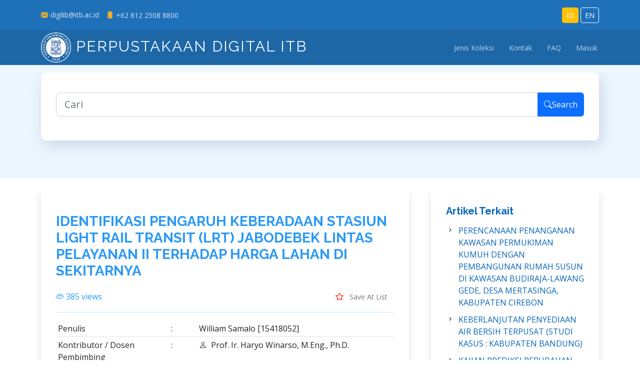

--- FILE ---
content_type: text/html; charset=UTF-8
request_url: https://digilib.itb.ac.id/gdl/view/69174/?rows=537&per_page=80
body_size: 10388
content:
<!DOCTYPE html>
<html lang="en">

<head>
  <meta charset="utf-8">
  <meta name="viewport" content="width=device-width, initial-scale=1, shrink-to-fit=no">
  <meta http-equiv="x-ua-compatible" content="ie=edge">
  <meta name="title" content="Perpustakaan Digital ITB">
  <meta name="keywords" content="digilib, perpustakaan digital, ITB digital library, digital library, UPT perpustakaan, perpustakaan, repository, karya tulis, skripsi, tugas akhir, tesis, disertasi, full text, itb, institut teknologi bandung, bandung, indonesia, ITB, Institution of higher learning of science, technology, and fine arts, with a mission of education, research, and services to the community.">
  <meta name="author" content="Webmaster Team, UPT Perpustakaan  ITB">
  <meta name="description" content="Digital Library atau Perpustakaan Digital ITB adalah serah simpan karya ilmiah yang merupakan hasil riset/ penelitian yang dihasilkan oleh sivitas akademika ITB. Karya ilmiah tersebut meliputi skripsi/ tugas akhir, tesis, disertasi, jurnal elektronik, prosiding, kliping elektronik, buku elektronik, koleksi buku langka, dan laporan penelitian.">

  <title>Perpustakaan Digital - Digilib ITB - Digital Library</title>
  <meta content="" name="description">
  <meta content="" name="keywords">

  <!-- Favicons -->
  <link href="https://digilib.itb.ac.id/theme/Anyar/assets/img/favicon.png" rel="icon">
  <link href="https://digilib.itb.ac.id/theme/Anyar/assets/img/apple-touch-icon.png" rel="apple-touch-icon">

  <!-- Google Fonts -->
  <link href="https://fonts.googleapis.com/css?family=Open+Sans:300,300i,400,400i,600,600i,700,700i|Raleway:300,300i,400,400i,500,500i,600,600i,700,700i|Poppins:300,300i,400,400i,500,500i,600,600i,700,700i" rel="stylesheet">

  <!-- Vendor CSS Files -->
  <link href="https://digilib.itb.ac.id/theme/Anyar/assets/vendor/animate.css/animate.min.css" rel="stylesheet">
  <link href="https://digilib.itb.ac.id/theme/Anyar/assets/vendor/aos/aos.css" rel="stylesheet">
  <link href="https://digilib.itb.ac.id/theme/Anyar/assets/vendor/bootstrap/css/bootstrap.min.css" rel="stylesheet">
  <link href="https://digilib.itb.ac.id/theme/Anyar/assets/vendor/bootstrap-icons/bootstrap-icons.css" rel="stylesheet">
  <link href="https://digilib.itb.ac.id/theme/Anyar/assets/vendor/boxicons/css/boxicons.min.css" rel="stylesheet">
  <link href="https://digilib.itb.ac.id/theme/Anyar/assets/vendor/glightbox/css/glightbox.min.css" rel="stylesheet">
  <link href="https://digilib.itb.ac.id/theme/Anyar/assets/vendor/remixicon/remixicon.css" rel="stylesheet">
  <link href="https://digilib.itb.ac.id/theme/Anyar/assets/vendor/swiper/swiper-bundle.min.css" rel="stylesheet">

  <!-- Template Main CSS File -->
  <link href="https://digilib.itb.ac.id/theme/Anyar/assets/css/style.css" rel="stylesheet">

  <!-- google search verivication -->
  <meta name="google-site-verification" content="9Rn1ZtgVoj776NqnHsyS7wQTI4ZPuRESvrVKrfeDfbE" />
  <!-- Global site tag (gtag.js) - Google Analytics -->
  <link rel="canonical" href="https://digilib.itb.ac.id/gdl/view/69174/" />


</head>

<body>
  <!-- top bar -->
  <!-- ======= Top Bar ======= -->
<div id="topbar" class="fixed-top d-flex align-items-center topbar-inner-pages">

  <div class="container d-flex align-items-center justify-content-center justify-content-md-between">
    <div class="contact-info d-flex align-items-center">
      <i class="bi bi-envelope-fill"></i><a href="mailto:digilib@itb.ac.id">digilib@itb.ac.id</a>
      <i class="bi bi-phone-fill phone-icon"></i> +62 812 2508 8800
    </div>
    <div class="cta d-none d-md-block">
            <button class="btn btn-sm text-white btn-warning" onclick="location.href = 'https://digilib.itb.ac.id/index.php/lang/setlang/id'">ID</button>
      <button class="btn btn-sm text-white btn-learn-more active" onclick="location.href = 'https://digilib.itb.ac.id/index.php/lang/setlang/en'">EN</button>
      
    </div>
  </div>
</div>

  <!-- menu -->
  <!-- ======= Header ======= -->
  <header id="header" class="fixed-top d-flex align-items-center header-inner-pages">
    <div class="container d-flex align-items-center justify-content-between">
      <h1 class="logo">
        <a href="https://digilib.itb.ac.id/">
          <img src="https://digilib.itb.ac.id/theme/Anyar/assets/img/logo-itb.png" alt="" class="img-fluid"> Perpustakaan Digital ITB        </a>
      </h1>
      <nav id="navbar" class="navbar">
        <ul>
                    <li><a class="nav-link scrollto" href="https://digilib.itb.ac.id/gdl/koleksi">Jenis Koleksi</a></li>
          <li><a class="nav-link scrollto" href="#contact">Kontak</a></li>
          <li><a class="nav-link scrollto" href="https://digilib.itb.ac.id/gdl/faq">FAQ</a></li>
          <li>
                            <a  class="nav-link scrollt" href="https://digilib.itb.ac.id/e-resources">Masuk</a>
                    
          </li>
        </ul>
        <i class="bi bi-list mobile-nav-toggle"></i>
      </nav><!-- .navbar -->

    </div>
  </header><!-- End Header -->
  
  <main id="main">

    <style>
.popup-message {
    position: fixed;
    top: 20px;
    right: 20px;
    z-index: 1050;
    background-color: #f8d7da;
    color: #842029;
    padding: 12px 20px;
    border-left: 6px solid #f5c2c7;
    border-radius: 8px;
    box-shadow: 0 4px 12px rgba(0,0,0,0.2);
    font-size: 14px;
    min-width: 250px;
    max-width: 400px;
    display: flex;
    justify-content: space-between;
    align-items: center;
}

.popup-message.success {
    background-color: #d1e7dd;
    color: #0f5132;
    border-left-color: #badbcc;
}

.popup-close {
    margin-left: 15px;
    cursor: pointer;
    font-weight: bold;
}
</style>

<style>
.popup-overlay {
    position: fixed;
    top: 0; left: 0; right: 0; bottom: 0;
    background: rgba(0,0,0,0.5);
    z-index: 2000;
    display: flex;
    align-items: center;
    justify-content: center;
}

.popup-content {
    background: #fff;
    padding: 20px 30px;
    border-radius: 10px;
    max-width: 500px;
    width: 90%;
    box-shadow: 0 5px 15px rgba(0,0,0,0.3);
}

.popup-content ul {
    list-style: none;
    padding-left: 0;
}

.popup-content ul li {
    padding: 5px 0;
    border-bottom: 1px solid #eee;
}
.popup-content ul li a {
    color: #007bff;
    text-decoration: none;
}
.popup-content ul li a:hover {
    text-decoration: underline;
}
</style>

<script src="https://code.jquery.com/jquery-3.6.0.min.js"></script>


<script>
document.addEventListener("DOMContentLoaded", function() {
    const listItems = document.getElementById('list-items');
    listItems.innerHTML = `
                    <li>
                1. 
                <a href="https://digilib.itb.ac.id/gdl/view_data/studi-perbandingan-respons-dan-biaya-material-struktur-konvensional-penulangan-khusus-dengan-struktur-isolasi-dasar-high-damping-rubber-bearings-penulangan-biasa" target="_blank">
                    STUDI PERBANDINGAN RESPONS DAN BIAYA MATERIAL STRUKTUR KONVENSIONAL PENULANGAN KHUSUS DENGAN STRUKTUR ISOLASI DASAR HIGH DAMPING RUBBER BEARINGS PENULANGAN BIASA                </a>
                <button onclick="removeFromList(66950)" class="btn btn-sm btn-outline-danger ms-2">
                    Hapus
                </button>
            </li>
                    <li>
                2. 
                <a href="https://digilib.itb.ac.id/gdl/view_data/simulasi-pendeteksian-unexploded-ordnance-uxo-menggunakan-pemodelan-dipol-magnetik" target="_blank">
                    SIMULASI PENDETEKSIAN UNEXPLODED ORDNANCE (UXO) MENGGUNAKAN PEMODELAN DIPOL MAGNETIK                </a>
                <button onclick="removeFromList(21749)" class="btn btn-sm btn-outline-danger ms-2">
                    Hapus
                </button>
            </li>
            `;
});
</script>
<script>
function removeFromList(metadataID) {
    if (confirm("Yakin ingin menghapus dari daftar?")) {
        fetch("https://digilib.itb.ac.id/gdl/remove_from_list", {
            method: "POST",
            headers: {
                "Content-Type": "application/x-www-form-urlencoded",
            },
            body: "metadataID=" + encodeURIComponent(metadataID)
        })
        .then(response => response.json())
        .then(data => {
            if (data.status === "success") {
                alert("Data berhasil dihapus dari daftar.");
                location.reload(); // reload daftar
            } else {
                alert("Gagal menghapus data.");
            }
        });
    }
}
</script>



<div id="list-popup" class="popup-overlay" style="display: none;">
  <div class="popup-content">
    <h5>Daftar Simpan Judul</h5>
    <ul id="list-items"></ul>
    <button onclick="closeListPopup()" class="btn btn-sm btn-secondary mt-2">Tutup</button>
  </div>
</div>


<!-- ======= Breadcrumbs ======= -->
<section id="breadcrumbs" class="breadcrumbs mb-0">
    <!-- ======= Icon Boxes Section ======= -->
<section id="icon-boxes" class="icon-boxes mb-0">
    <div class="container">
        <div class="row">
            <div class="col-md-12 col-lg-12 " data-aos="fade-up">
                <div class="icon-box">
                    <div class="col-lg-12">
                        <form action="https://digilib.itb.ac.id/gdl/filter" method="post">
                                                        <div class="input-group">
                                <input type="text" name="tsearch" class="form-control form-control-lg mb-2" placeholder="Cari" value="">
                                <button type="submit" value="Cari" class="btn btn-primary form-control-lg mb-2"><i class="bi bi-search"></i>Search</button>
                            </div>
                        </form>

                     
                    </div>
                </div>
                            </div>
        </div>
    </div>
</section>

<script>
    document.getElementById('advanced-search-toggle').addEventListener('click', function() {
        var advancedSearch = document.getElementById('advanced-search');
        if (advancedSearch.style.display === 'none') {
            advancedSearch.style.display = 'block';
        } else {
            advancedSearch.style.display = 'none';
        }
    });

    document.getElementById('adv-search').addEventListener('submit', function(e) {
        e.preventDefault();
        const form = e.target;
        const params = new URLSearchParams();
        for (const element of form.elements) {
            if (element.name && element.value.trim() && element.name !== 'bcari') {
                params.append(element.name, element.value.trim());
            }
        }
        const actionUrl = form.action + '?' + params.toString();
        window.location.href = actionUrl;
    });
</script>

 </section><!-- End Breadcrumbs -->
<br>
<!-- ======= Blog Section ======= -->
<section id="blog" class="blog">
    <div class="container" data-aos="fade-up">

        <div class="row">

            <div class="col-lg-8 entries">

                <div class="entry col-md-12 mb-5 mb-md-5">
                    <p>
                        <div class="entry-meta">
                    <h2 class="entry-title"><span style="color:red;"><b></b></span>I<span style="color:red;"><b></b></span>D<span style="color:red;"><b></b></span>E<span style="color:red;"><b></b></span>N<span style="color:red;"><b></b></span>T<span style="color:red;"><b></b></span>I<span style="color:red;"><b></b></span>F<span style="color:red;"><b></b></span>I<span style="color:red;"><b></b></span>K<span style="color:red;"><b></b></span>A<span style="color:red;"><b></b></span>S<span style="color:red;"><b></b></span>I<span style="color:red;"><b></b></span> <span style="color:red;"><b></b></span>P<span style="color:red;"><b></b></span>E<span style="color:red;"><b></b></span>N<span style="color:red;"><b></b></span>G<span style="color:red;"><b></b></span>A<span style="color:red;"><b></b></span>R<span style="color:red;"><b></b></span>U<span style="color:red;"><b></b></span>H<span style="color:red;"><b></b></span> <span style="color:red;"><b></b></span>K<span style="color:red;"><b></b></span>E<span style="color:red;"><b></b></span>B<span style="color:red;"><b></b></span>E<span style="color:red;"><b></b></span>R<span style="color:red;"><b></b></span>A<span style="color:red;"><b></b></span>D<span style="color:red;"><b></b></span>A<span style="color:red;"><b></b></span>A<span style="color:red;"><b></b></span>N<span style="color:red;"><b></b></span> <span style="color:red;"><b></b></span>S<span style="color:red;"><b></b></span>T<span style="color:red;"><b></b></span>A<span style="color:red;"><b></b></span>S<span style="color:red;"><b></b></span>I<span style="color:red;"><b></b></span>U<span style="color:red;"><b></b></span>N<span style="color:red;"><b></b></span> <span style="color:red;"><b></b></span>L<span style="color:red;"><b></b></span>I<span style="color:red;"><b></b></span>G<span style="color:red;"><b></b></span>H<span style="color:red;"><b></b></span>T<span style="color:red;"><b></b></span> <span style="color:red;"><b></b></span>R<span style="color:red;"><b></b></span>A<span style="color:red;"><b></b></span>I<span style="color:red;"><b></b></span>L<span style="color:red;"><b></b></span> <span style="color:red;"><b></b></span>T<span style="color:red;"><b></b></span>R<span style="color:red;"><b></b></span>A<span style="color:red;"><b></b></span>N<span style="color:red;"><b></b></span>S<span style="color:red;"><b></b></span>I<span style="color:red;"><b></b></span>T<span style="color:red;"><b></b></span> <span style="color:red;"><b></b></span>(<span style="color:red;"><b></b></span>L<span style="color:red;"><b></b></span>R<span style="color:red;"><b></b></span>T<span style="color:red;"><b></b></span>)<span style="color:red;"><b></b></span> <span style="color:red;"><b></b></span>J<span style="color:red;"><b></b></span>A<span style="color:red;"><b></b></span>B<span style="color:red;"><b></b></span>O<span style="color:red;"><b></b></span>D<span style="color:red;"><b></b></span>E<span style="color:red;"><b></b></span>B<span style="color:red;"><b></b></span>E<span style="color:red;"><b></b></span>K<span style="color:red;"><b></b></span> <span style="color:red;"><b></b></span>L<span style="color:red;"><b></b></span>I<span style="color:red;"><b></b></span>N<span style="color:red;"><b></b></span>T<span style="color:red;"><b></b></span>A<span style="color:red;"><b></b></span>S<span style="color:red;"><b></b></span> <span style="color:red;"><b></b></span>P<span style="color:red;"><b></b></span>E<span style="color:red;"><b></b></span>L<span style="color:red;"><b></b></span>A<span style="color:red;"><b></b></span>Y<span style="color:red;"><b></b></span>A<span style="color:red;"><b></b></span>N<span style="color:red;"><b></b></span>A<span style="color:red;"><b></b></span>N<span style="color:red;"><b></b></span> <span style="color:red;"><b></b></span>I<span style="color:red;"><b></b></span>I<span style="color:red;"><b></b></span> <span style="color:red;"><b></b></span>T<span style="color:red;"><b></b></span>E<span style="color:red;"><b></b></span>R<span style="color:red;"><b></b></span>H<span style="color:red;"><b></b></span>A<span style="color:red;"><b></b></span>D<span style="color:red;"><b></b></span>A<span style="color:red;"><b></b></span>P<span style="color:red;"><b></b></span> <span style="color:red;"><b></b></span>H<span style="color:red;"><b></b></span>A<span style="color:red;"><b></b></span>R<span style="color:red;"><b></b></span>G<span style="color:red;"><b></b></span>A<span style="color:red;"><b></b></span> <span style="color:red;"><b></b></span>L<span style="color:red;"><b></b></span>A<span style="color:red;"><b></b></span>H<span style="color:red;"><b></b></span>A<span style="color:red;"><b></b></span>N<span style="color:red;"><b></b></span> <span style="color:red;"><b></b></span>D<span style="color:red;"><b></b></span>I<span style="color:red;"><b></b></span> <span style="color:red;"><b></b></span>S<span style="color:red;"><b></b></span>E<span style="color:red;"><b></b></span>K<span style="color:red;"><b></b></span>I<span style="color:red;"><b></b></span>T<span style="color:red;"><b></b></span>A<span style="color:red;"><b></b></span>R<span style="color:red;"><b></b></span>N<span style="color:red;"><b></b></span>Y<span style="color:red;"><b></b></span>A<span style="color:red;"><b></b></span></h2><div class="d-flex justify-content-between align-items-center mb-2"><div class="d-flex align-items-center"><i class="bi bi-eye me-1"></i><span>385 views</span></div>                                                                                                                        <a href="https://digilib.itb.ac.id/gdl/metadatalist/69174" class="btn">
                                    <i class="bi bi-star" style="color: red;"></i> Save At List
                                </a>
                                                        </div><hr>
                        <table class="table table-sm table-hover text-sm">
                            
                            <tr>
                                <td class="col-lg-4">Penulis</td>
                                <td class="col-lg-1">:</td>
                                <td class="col-lg-7">William Samalo [15418052]</td>
                            </tr>
                            <tr>
                                <td>Kontributor / Dosen Pembimbing</td>
                                <td>:</td>
                                <td><ul><li><i class="bi bi-person"></i>Prof. Ir. Haryo Winarso, M.Eng., Ph.D.</li></ul></td>
                            </tr>
                            <tr>
                                <td>Jenis Koleksi</td>
                                <td>:</td>
                                <td>Tugas Akhir</td>
                            </tr>
                            <tr>
                                <td>Tahun Terbit</td>
                                <td>:</td>
                                <td></td>
                            </tr>
                            <tr>
                                <td>Penerbit</td>
                                <td>:</td>
                                <td>Perencanaan Wilayah dan Kota</td>
                            </tr>
                            <tr>
                                <td>Fakultas</td>
                                <td>:</td>
                                <td><a href="https://digilib.itb.ac.id/gdl/faculty/8" class="text-primary">Sekolah Arsitektur, Perencanaan dan Pengembangan Kebijakan</a></td>
                            </tr>
                            <tr>
                                <td>Subjek</td>
                                <td>:</td>
                                <td>Area planning</td>
                            </tr>
                            <tr>
                                <td>Kata Kunci</td>
                                <td>:</td>
                                <td>Stasiun LRT Jabodebek Lintas Pelayanan II, Harga Lahan, Model Harga Hedonis, Regresi Linear Berganda OLS, Propensity Score Matching</td>
                            </tr>
                            <tr>
                                <td>Sumber</td>
                                <td>:</td>
                                <td> 
                                                                    </td>
                            </tr>

                            <tr>
                                <td>Staf Input/Edit</td>
                                <td>:</td>
                                <td><i class="bi bi-person-plus"></i> Yoninur Almira &nbsp;
                                                                                                        </td>

                            </tr>
                            <tr>
                                <td>File</td>
                                <td>:</td>
                                <td>8 file</td>
                            </tr>
                            <tr>
                                <td>Tanggal Input</td>
                                <td>:</td>
                                <td>
                                20 Sep 2022                                    </td>
                            </tr>

                        </table>
                        </div> <!-- entry meta -->
                    </p>

                    <ul id="pills1" class="nav nav-pills nav-fill mb-3" role="tablist">
                        <li class="nav-item">
                            <button class="nav-link active" id="pills-home-tab" data-bs-toggle="pill" data-bs-target="#pills1-tab1" type="button" role="tab" aria-controls="pills-home" aria-selected="true">Files</button>
                        </li>
                        <li class="nav-item">
                            <button class="nav-link" id="pills-home-tab" data-bs-toggle="pill" data-bs-target="#pills1-tab2" type="button" role="tab" aria-controls="pills-home" aria-selected="true">Abstrak</button>
                        </li>
                    </ul>
                    <div id="pillsContent1" class="card-body tab-content p-0">
                        <div class="tab-pane fade show active" id="pills1-tab1" role="tabpanel">
                            <p>

                            


                                    <div class="container">
                                        <div class="row">
                                            <div class="col-lg-1">
                                                <img class="" src="https://digilib.itb.ac.id/assets/icon/pdf.gif" />
                                            </div>
                                            <div class="col-lg-10">
                                                ABSTRAK William Samalo<br><span class="badge bg-info ">Terbatas</span>&nbsp<i class="bi bi-arrow-up-square-fill"></i>Yoninur Almira<br>&raquo ITB<br>                                            </div>
                                        </div>
                                    </div>

                                    <hr>


                                    <div class="container">
                                        <div class="row">
                                            <div class="col-lg-1">
                                                <img class="" src="https://digilib.itb.ac.id/assets/icon/pdf.gif" />
                                            </div>
                                            <div class="col-lg-10">
                                                BAB 1 William Samalo<br><span class="badge bg-info ">Terbatas</span>&nbsp<i class="bi bi-arrow-up-square-fill"></i>Yoninur Almira<br>&raquo ITB<br>                                            </div>
                                        </div>
                                    </div>

                                    <hr>


                                    <div class="container">
                                        <div class="row">
                                            <div class="col-lg-1">
                                                <img class="" src="https://digilib.itb.ac.id/assets/icon/pdf.gif" />
                                            </div>
                                            <div class="col-lg-10">
                                                BAB 2 William Samalo<br><span class="badge bg-info ">Terbatas</span>&nbsp<i class="bi bi-arrow-up-square-fill"></i>Yoninur Almira<br>&raquo ITB<br>                                            </div>
                                        </div>
                                    </div>

                                    <hr>


                                    <div class="container">
                                        <div class="row">
                                            <div class="col-lg-1">
                                                <img class="" src="https://digilib.itb.ac.id/assets/icon/pdf.gif" />
                                            </div>
                                            <div class="col-lg-10">
                                                BAB 3 William Samalo<br><span class="badge bg-info ">Terbatas</span>&nbsp<i class="bi bi-arrow-up-square-fill"></i>Yoninur Almira<br>&raquo ITB<br>                                            </div>
                                        </div>
                                    </div>

                                    <hr>


                                    <div class="container">
                                        <div class="row">
                                            <div class="col-lg-1">
                                                <img class="" src="https://digilib.itb.ac.id/assets/icon/pdf.gif" />
                                            </div>
                                            <div class="col-lg-10">
                                                BAB 4 William Samalo<br><span class="badge bg-info ">Terbatas</span>&nbsp<i class="bi bi-arrow-up-square-fill"></i>Yoninur Almira<br>&raquo ITB<br>                                            </div>
                                        </div>
                                    </div>

                                    <hr>


                                    <div class="container">
                                        <div class="row">
                                            <div class="col-lg-1">
                                                <img class="" src="https://digilib.itb.ac.id/assets/icon/pdf.gif" />
                                            </div>
                                            <div class="col-lg-10">
                                                BAB 5 William Samalo<br><span class="badge bg-info ">Terbatas</span>&nbsp<i class="bi bi-arrow-up-square-fill"></i>Yoninur Almira<br>&raquo ITB<br>                                            </div>
                                        </div>
                                    </div>

                                    <hr>


                                    <div class="container">
                                        <div class="row">
                                            <div class="col-lg-1">
                                                <img class="" src="https://digilib.itb.ac.id/assets/icon/pdf.gif" />
                                            </div>
                                            <div class="col-lg-10">
                                                BAB 6 William Samalo<br><span class="badge bg-info ">Terbatas</span>&nbsp<i class="bi bi-arrow-up-square-fill"></i>Yoninur Almira<br>&raquo ITB<br>                                            </div>
                                        </div>
                                    </div>

                                    <hr>


                                    <div class="container">
                                        <div class="row">
                                            <div class="col-lg-1">
                                                <img class="" src="https://digilib.itb.ac.id/assets/icon/pdf.gif" />
                                            </div>
                                            <div class="col-lg-10">
                                                LAMPIRAN William Samalo<br><span class="badge bg-info ">Terbatas</span>&nbsp<i class="bi bi-arrow-up-square-fill"></i>Yoninur Almira<br>&raquo ITB<br>                                            </div>
                                        </div>
                                    </div>

                                    <hr>                            </p>
                        </div>

                        <div class="tab-pane fade" id="pills1-tab2" role="tabpanel">
                            Masifnya perencanaan dan pengembangan infrastruktur berkontribusi
dalam meningkatkan nilai lahan. Keberadaaan sarana LRT dapat meningkatkan
aksesibilitas terhadap pekerjaan, fasilitas, dan menambah premi pada nilai
lahan dan properti. Sejak dibangun tahun 2015, perkembangan proyek LRT
sudah terbilang signifikan saat ini. LRT Jabodebek Tahap 1 Lintas Pe layanan II
sendiri memiliki 8 stasiun dan melayani koridor Cawang – Dukuh Atas. LRT
Jabodebek Lintas Pelayanan II dipilih menjadi lokasi objek penelitian karena
menghubungkan koridor akhir lintas pelayanan II dengan kawasan transit
terpadu yang dilewati oleh lima jenis angkutan perkotaan. Ditinjau dari beragam
penelitian yang berada di dalam dan luar negeri, ketersediaan moda transp ortasi
kereta api dan keberadaan stasiun dinilai dapat meningkatkan harga lahan
melalui spread effect. Peningkatan nilai lahan sendiri dapat dimanfaatkan
dengan prinsip Land Value Capture (LVC). Saat ini, belum diketahui pengaruh
keberadaan Stasiun LRT Jabodebek Lintas Pelayanan II terhadap harga lahan
di sekitarnya. Penelitian ini menggunakan analisis konten atau literature review
untuk mengetahui faktor-faktor yang memengaruhi harga lahan berdasarkan
Model Harga Hedonis, analisis regresi linear berganda OLS untuk mengetahui
model harga lahan di sekitar Stasiun LRT Jabodebek Lintas Pelayanan II, dan
analisis propensity score matching untuk melihat dampak keberadaan Stasiun
LRT Jabodebek Tahap 1 terhadap harga lahan di wilayah treatment dan wilayah
control. Hasil dari penelitian ini menunjukkan bahwa terdapat 11 variabel yang
memengaruhi harga lahan di sekitar Stasiun LRT Jabodebek Lintas Pelayanan II
yaitu luas lahan, status kepemilikan lahan, bentuk lahan, lebar jalan depan ,
tingkat kriminalitas, zonasi peruntukan, banjir, jarak ke area rekreasi terdekat,
jarak ke stasiun LRT terdekat, jarak ke halte bus transjakarta terdekat, dan jarak
ke CBD terdekat. Selain itu, area lahan yang lebih dekat dengan Stasiun LRT
Jabodebek memiliki harga lahan yang lebih tinggi dibandingkan dengan lahan
yang jauh dari Stasiun LRT Jabodebek. Sehingga, dari hasil penelitian ini
didapatkan bahwa pengaruh keberadaan Stasiun LRT Jabodebek Lintas
Pelayanan II terhadap harga lahan di sekitarnya sudah mulai terlihat, meskipun
baru akan beroperasi pada kuartal keempat tahun ini.                        </div>
                    </div>
                </div> <!-- end entry -->


            </div><!-- End blog entries list -->

            <div class="col-lg-4">

                <div class="sidebar">
                                        <h3 class="sidebar-title">Artikel Terkait</h3>
                    <div class="sidebar-item categories">
                    <ul>
                                                        <li>
                                    <div class="row">
                                        <div class="col-lg-1">
                                            <i class="bx bx-chevron-right"></i>
                                        </div>
                                        <div class="col-lg-11">     
                                                                                   
                                                                                        <!-- <a href="https://digilib.itb.ac.id/gdl/view/101916"> -->
                                                    <a href="https://digilib.itb.ac.id/gdl/view_data/perencanaan-penanganan-kawasan-permukiman-kumuh-dengan-pembangunan-rumah-susun-di-kawasan-budiraja-lawang-gede-desa-mertasinga-kabupaten-cirebon">
                                                    PERENCANAAN PENANGANAN KAWASAN PERMUKIMAN KUMUH DENGAN PEMBANGUNAN RUMAH SUSUN DI KAWASAN BUDIRAJA-LAWANG GEDE, DESA MERTASINGA, KABUPATEN CIREBON                                                </a>
                                                                                    </div> 
                                    </div>
                                </li>
                                                                <li>
                                    <div class="row">
                                        <div class="col-lg-1">
                                            <i class="bx bx-chevron-right"></i>
                                        </div>
                                        <div class="col-lg-11">     
                                                                                   
                                                                                        <!-- <a href="https://digilib.itb.ac.id/gdl/view/101871"> -->
                                                    <a href="https://digilib.itb.ac.id/gdl/view_data/keberlanjutan-penyediaan-air-bersih-terpusat-studi-kasus-kabupaten-bandung">
                                                    KEBERLANJUTAN PENYEDIAAN AIR BERSIH TERPUSAT (STUDI KASUS : KABUPATEN BANDUNG)                                                </a>
                                                                                    </div> 
                                    </div>
                                </li>
                                                                <li>
                                    <div class="row">
                                        <div class="col-lg-1">
                                            <i class="bx bx-chevron-right"></i>
                                        </div>
                                        <div class="col-lg-11">     
                                                                                   
                                                                                        <!-- <a href="https://digilib.itb.ac.id/gdl/view/101800"> -->
                                                    <a href="https://digilib.itb.ac.id/gdl/view_data/kajian-prediksi-perubahan-penggunaan-lahan-serta-kesesuaiannya-dengan-rencana-tata-ruang-kota-jakarta-selatan">
                                                    KAJIAN PREDIKSI PERUBAHAN PENGGUNAAN LAHAN SERTA KESESUAIANNYA DENGAN RENCANA TATA RUANG KOTA JAKARTA SELATAN                                                </a>
                                                                                    </div> 
                                    </div>
                                </li>
                                                                <li>
                                    <div class="row">
                                        <div class="col-lg-1">
                                            <i class="bx bx-chevron-right"></i>
                                        </div>
                                        <div class="col-lg-11">     
                                                                                   
                                                                                        <!-- <a href="https://digilib.itb.ac.id/gdl/view/101725"> -->
                                                    <a href="https://digilib.itb.ac.id/gdl/view_data/evaluasi-pengembanganfood-estate-di-kabupaten-merauke-studi-kasus-distrik-semangga-distrik-tanah-miring-dan-distrik-kurik">
                                                    EVALUASI PENGEMBANGANFOOD ESTATE DI KABUPATEN MERAUKE (STUDI KASUS: DISTRIK SEMANGGA, DISTRIK TANAH MIRING, DAN DISTRIK KURIK)                                                </a>
                                                                                    </div> 
                                    </div>
                                </li>
                                                                <li>
                                    <div class="row">
                                        <div class="col-lg-1">
                                            <i class="bx bx-chevron-right"></i>
                                        </div>
                                        <div class="col-lg-11">     
                                                                                   
                                                                                        <!-- <a href="https://digilib.itb.ac.id/gdl/view/101698"> -->
                                                    <a href="https://digilib.itb.ac.id/gdl/view_data/implementation-of-digital-transformation-in-urban-housing-management-a-case-study-in-purwakarta-regency">
                                                    IMPLEMENTATION OF DIGITAL TRANSFORMATION IN URBAN HOUSING MANAGEMENT: A CASE STUDY IN PURWAKARTA REGENCY                                                </a>
                                                                                    </div> 
                                    </div>
                                </li>
                                
                    </ul>
                    </div><!-- End sidebar categories-->

                </div><!-- End sidebar -->

            </div><!-- End blog sidebar -->

        </div>
        <!-- end row -->
    </div>
    <!-- end container -->
</section><!-- End Blog Section -->

<script>

    /*
    $(document).ready(function(){
        $("#inform").click(function(){
        $.ajax({
            type: "POST",
            url: https://digilib.itb.ac.id/gdl/ + "inform",
            data: {button: $("#inform").val()},
            // dataType: "text",
            cache:false,
            success:
                function(data){
                    alert(data);  //as a debugging message.
                }
            });// you have missed this bracket
        return false;
        });
    });
    */
</script>

<script>
function showPopup(message, status = 'info') {
    const popup = document.getElementById('popup-message');
    const popupText = document.getElementById('popup-text');

    popupText.innerText = message;
    popup.classList.remove('success');
    if (status === 'success') {
        popup.classList.add('success');
    }

    popup.style.display = 'flex';

    // auto-hide after 4 seconds
    setTimeout(() => {
        popup.style.display = 'none';
    }, 4000);
}

function closePopup() {
    document.getElementById('popup-message').style.display = 'none';
}
</script>

<!-- <script>
    document.addEventListener("DOMContentLoaded", function() {
        showPopup("", "");
    });
</script> -->



<script>
function openListPopup() {
    document.getElementById("list-popup").style.display = "flex";
}

function closeListPopup() {
    document.getElementById("list-popup").style.display = "none";
}
</script>



<!-- <script>
function openFileWithToken(fileID) {
    $.ajax({
        url: "https://digilib.itb.ac.id/gdl/generate_token/" + fileID,
        type: "GET",
        dataType: "json",
        success: function (res) {
            if (res && res.url) {
                // Buka popup langsung ke file (baru 1 tab)
                window.open(res.url, 'popup_pdf_' + fileID, 
                    'width=1024,height=768,toolbar=no,menubar=no,location=no,status=no,scrollbars=yes,resizable=yes');
            } else {
                alert("Gagal mendapatkan token file.");
            }
        },
        error: function () {
            alert("Gagal meminta token dari server.");
        }
    });
}
</script> -->
<script>
function openFileWithToken(fileID) {
    // Cek apakah ini pertama kali user membuka pop-up
    const isFirstTime = !localStorage.getItem('popup_hint_shown');

    if (isFirstTime) {
        alert("Silakan klik ikon pop-up di kanan atas browser dan pilih 'Always allow pop-ups from this site'.\n\nSetelah itu, klik kembali tombol atau link untuk membuka file.");
        localStorage.setItem('popup_hint_shown', 'true');
    }

    // Panggil AJAX untuk generate token
    $.ajax({
        url: "https://digilib.itb.ac.id/gdl/generate_token/" + fileID,
        type: "GET",
        dataType: "json",
        success: function (res) {
            if (res && res.url) {
                // Buka pop-up ke file PDF
                window.open(
                    res.url,
                    'popup_pdf_' + fileID,
                    'width=1024,height=768,toolbar=no,menubar=no,location=no,status=no,scrollbars=yes,resizable=yes'
                );
            } else {
                alert("Gagal mendapatkan token file.");
            }
        },
        error: function () {
            alert("Gagal meminta token dari server.");
        }
    });
}
</script>


<script>
function openFileWithTokenFlip(fileID) {
    $.ajax({
        url: "https://digilib.itb.ac.id/gdl/generate_token_flip/" + fileID,
        type: "GET",
        dataType: "json",
        success: function (res) {
            if (res && res.url) {
                // Buka popup langsung ke file (baru 1 tab)
                window.open(res.url, 'popup_pdf_' + fileID, 
                    'width=1024,height=768,toolbar=no,menubar=no,location=no,status=no,scrollbars=yes,resizable=yes');
            } else {
                alert("Gagal mendapatkan token file.");
            }
        },
        error: function () {
            alert("Gagal meminta token dari server.");
        }
    });
}
</script>




  </main><!-- End #main -->

  <!-- ======= Footer ======= -->
<div id="contact">
    <footer id="footer">

        <div class="footer-top">
            <div class="container">
                <div class="row">

                    <div class="col-lg-4 col-md-6 footer-links">
                    <h4>Tautan</h4>
                    <ul>
                        <li><i class="bx bx-chevron-right"></i> <a href="https://itb.ac.id" target="_blank">Institut Teknologi Bandung</a></li>
                        <li><i class="bx bx-chevron-right"></i> <a href="https://lib.itb.ac.id" target="_blank">Perpustakaan ITB</a></li>
                        <li><i class="bx bx-chevron-right"></i> <a href="https://webpac.lib.itb.ac.id" target="_blank">Katalog Cetak Perpustakaan ITB</a></li>
                        <li><i class="bx bx-chevron-right"></i> <a href="https://dti.itb.ac.id" target="_blank">Direktorat Teknologi Informasi</a></li>
                        <li><i class="bx bx-chevron-right"></i> <a href="https://www.perpusnas.go.id" target="_blank">Perpustakaan Nasional</a></li>
                        <li><i class="bx bx-chevron-right"></i> <a href="https://onesearch.id" target="_blank">One Search Indonesia</a></li>
                    </ul>
                    </div>

                    <div class="col-lg-4 col-md-6 footer-contact">
                    <h4>Kontak</h4>
                    <p>
                    UPT Perpustakaan ITB <br>
                    INSTITUT TEKNOLOGI BANDUNG <br>
                    <a href="https://www.itb.ac.id/directories/view/upt-perpustakaan-rz">Gedung T.P. Rachmat II</a>
                    </p>
                    <p>
                        Jalan Ganesa 10 <br>
                        Bandung 40132<br>
                        Jawa Barat, Indonesia <br><br>
                        <strong>Phone:</strong> +6222 2500089<br>
                        <strong>Email:</strong> digilib@itb.ac.id<br>
                        <br>
                        <strong>(Nomor Pokok Perpustakaan)</strong><br>
                        <strong>NPP: </strong> 3204002D1003224<br>
                    </p>

                    </div>

                    <div class="col-lg-4 col-md-6 footer-info">
                    <h3>Media Sosial</h3>
                    <div class="social-links mt-3">
                        <a href="https://twitter.com/itblibrary" class="twitter"><i class="bx bxl-twitter"></i></a>
                        <a href="https://www.facebook.com/itblibrary" class="facebook"><i class="bx bxl-facebook"></i></a>
                        <a href="https://www.instagram.com/itblibrary" class="instagram"><i class="bx bxl-instagram"></i></a>
                        </div>
                        <p>
                        <hr>
                        </p>
                            <a href="https://play.google.com/store/apps/details?id=id.ac.itb.lib.webpac.mobileoms&hl=in&gl=US">
                            <img src="https://digilib.itb.ac.id/theme/mdb/img/google.png" width="150" height="50"></i></a>
                            <br>
                            <a href="https://apps.apple.com/app/id6443694765">
                            <img src="https://digilib.itb.ac.id/theme/mdb/img/ios1.png" width="150" height="50"></i></a>

                    </div>


                </div>
            </div>

            <div class="container">
                <div class="copyright">
                    &copy; Copyright <strong><span>Perpustakaan ITB 2022    </span></strong>.
                    
                </div>
            <div class="credits">
            </div>
        </div>
    </footer><!-- End Footer -->
</div>
  <div id="preloader"></div>
  <a href="#" class="back-to-top d-flex align-items-center justify-content-center"><i class="bi bi-arrow-up-short"></i></a>

  <!-- Vendor JS Files -->
  <script src="https://digilib.itb.ac.id/theme/Anyar/assets/vendor/aos/aos.js"></script>
  <script src="https://digilib.itb.ac.id/theme/Anyar/assets/vendor/bootstrap/js/bootstrap.bundle.min.js"></script>
  <script src="https://digilib.itb.ac.id/theme/Anyar/assets/vendor/glightbox/js/glightbox.min.js"></script>
  <script src="https://digilib.itb.ac.id/theme/Anyar/assets/vendor/isotope-layout/isotope.pkgd.min.js"></script>
  <script src="https://digilib.itb.ac.id/theme/Anyar/assets/vendor/swiper/swiper-bundle.min.js"></script>
  <script src="https://digilib.itb.ac.id/theme/Anyar/assets/vendor/php-email-form/validate.js"></script>

  <!-- Template Main JS File -->
  <script src="https://digilib.itb.ac.id/theme/Anyar/assets/js/main.js"></script>

  <script async src="https://www.googletagmanager.com/gtag/js?id=UA-104181416-4"></script>
  <script>
    window.dataLayer = window.dataLayer || [];

    function gtag() {
      dataLayer.push(arguments);
    }
    gtag('js', new Date());

    gtag('config', 'UA-104181416-4');
  </script>


</body>

</html>